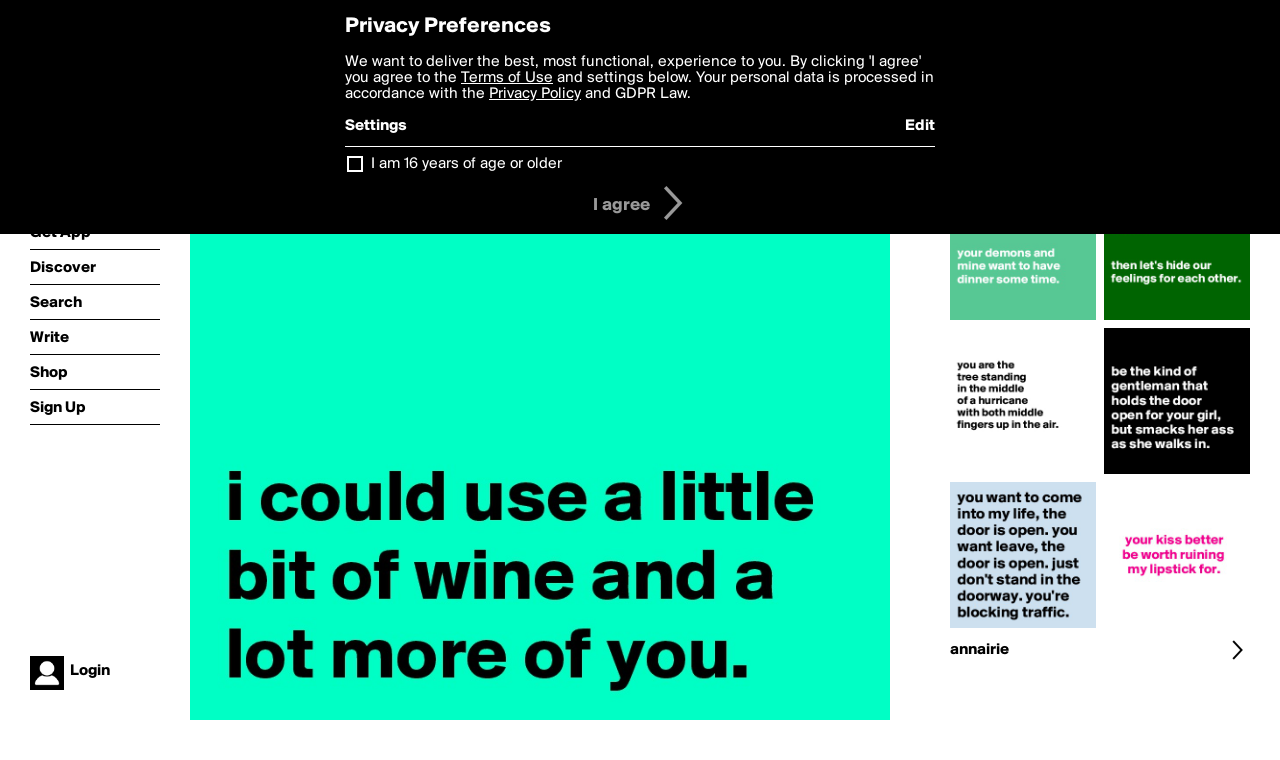

--- FILE ---
content_type: text/html; charset=utf-8
request_url: http://boldomatic.com/p/St51cw/i-could-use-a-little-bit-of-wine-and-a-lot-more-of-you
body_size: 18067
content:
<!doctype html> <html> <head> <meta http-equiv="Content-Type" content="text/html; charset=UTF-8"/> <meta name="viewport" content="width=device-width, initial-scale=1, maximum-scale=2, user-scalable=yes"/> <meta name="apple-mobile-web-app-capable" content="yes"/> <meta name="process-time-ms" content="578"/> <meta name="current-time-ms" content="1768594384640"/> <meta name="resource-dir" content="/resource/web/v2"/> <link rel="stylesheet" type="text/css" href="http://cdn.boldomatic.com/content/bundle/web/v2/css/boldomatic-web-bundle.css?theme=default&amp;build=024117-024099"> <script type="text/javascript" src="/content/bundle/web/v2/js/boldomatic-web-bundle.js?theme=default&amp;build=024117-024099"></script> <link rel="icon" type="image/png" href="/resource/web/v2/images/favicon.png"/> <meta property="og:site_name" content="Boldomatic"/> <meta name="google-site-verification" content="Vkn9x3TYW1q0BAy9N0fg7Af_1P32RadojIcZlMVHsPo"/> <script type="text/javascript">
        _boldomatic_applyConfig(null);
        _boldomatic_setPrivacyOptions(null);
    </script> <script type="text/javascript">
        var ga = null;
        if (true) {
            (function(i,s,o,g,r,a,m){i['GoogleAnalyticsObject']=r;i[r]=i[r]||function(){
                (i[r].q=i[r].q||[]).push(arguments)},i[r].l=1*new Date();a=s.createElement(o),
                m=s.getElementsByTagName(o)[0];a.async=1;a.src=g;m.parentNode.insertBefore(a,m)
            })(window,document,'script','//www.google-analytics.com/analytics.js','ga');
            ga('set', 'anonymizeIp', true);
            ga('create', 'UA-36280034-1', 'auto');
            if(_boldomatic_getConfig("CampaignID") != null && _boldomatic_getConfig("CampaignID") != "") {
                ga('set', 'campaignName', _boldomatic_getConfig("CampaignID"));
                ga('set', 'campaignSource', "Boldomatic");
            }
            ga('send', 'pageview');
        }
    </script> <script async src="https://www.googletagmanager.com/gtag/js?id=G-8334K5CD5R"></script> <script>
      if (true) {
          window.dataLayer = window.dataLayer || [];
          function gtag(){dataLayer.push(arguments);}
          gtag('js', new Date());
          gtag('config', 'G-8334K5CD5R');
      }
    </script> <title>




i could use a little bit of wine and a lot more of you. - Post by annairie on Boldomatic</title> <meta property="fb:app_id" content="525637504128450"/><meta property="og:image" content="http://cdn.boldomatic.com/content/post/St51cw/i-could-use-a-little-bit-of-wine-and-a-lot-more-o?size=800"/><meta property="og:title" content="Post by annairie on Boldomatic"/><meta property="og:description" content="




i could use a little bit of wine and a lot more of you."/><meta property="og:type" content="article"/><meta property="og:url" content="https://boldomatic.com/p/St51cw/i-could-use-a-little-bit-of-wine-and-a-lot-more-of-you"/><meta property="og:image:width" content="1544"/><meta property="og:image:height" content="800"/><meta property="og:article:author" content="annairie"/><meta property="twitter:title" content="Post by annairie on Boldomatic"/><meta property="twitter:description" content="




i could use a little bit of wine and a lot more of you."/><meta property="twitter:image:source" content="http://cdn.boldomatic.com/content/post/St51cw/i-could-use-a-little-bit-of-wine-and-a-lot-more-o?size=800"/><meta property="twitter:site" content="Boldomatic"/><meta property="twitter:url" content="https://boldomatic.com/p/St51cw/i-could-use-a-little-bit-of-wine-and-a-lot-more-of-you"/><meta property="twitter:card" content="photo"/><meta name="title" content="Post by annairie on Boldomatic"/><meta name="description" content="




i could use a little bit of wine and a lot more of you."/><meta name="author" content="annairie"/> <link rel="canonical" href="https://boldomatic.com/p/St51cw/i-could-use-a-little-bit-of-wine-and-a-lot-more-of-you"/> </head> <body class="section-content xforce-auto-signup"> <div class="container" itemscope itemtype="http://schema.org/WebSite"> <meta itemprop="url" content="https://boldomatic.com/"/> <div class="navigation guest"> <div class="navigation-large"> <a class="titlelink" href="/"><span>boldomatic</span></a> <ul class="main"> <a class="requires-guest" href="/web/about"><li class="navicon boldomatic">About</li></a> <a class="requires-guest" href="/web/get"><li class="navicon download">Get App</li></a> <a class="requires-login" rel="nofollow" href="/view/feed"><li class="navicon feed">Feed</li></a> <a class="" href="/view/discover"><li class="navicon discover">Discover</li></a> <a class="" href="/view/search" onclick="return showSearch();"><li class="navicon search">Search</li></a> <a class="" href="/view/editor"><li class="navicon write">Write</li></a> <a class="requires-login" rel="nofollow" href="/view/news"><li class="navicon news">News<span class="notifs"></span></li></a> <a class="" href="/shop"><li class="navicon shop">Shop<span class="notifs"></span></li></a> <a class="requires-login" rel="nofollow" href="/view/profile"><li class="navicon profile">Profile</li></a> <a class="requires-guest" href="javascript:loginSignup();"><li class="navicon profile">Sign Up</li></a> </ul> </div> <div class="navigation-mobile"> <div class="toolbar menu"> <a href="/"><span class="label site-title">boldomatic</span></a> <a href="javascript:toggleMobileNavigation();"><span class="icon tool down menu menudropdown"></span></a> </div> <ul class="main"> <a class="requires-guest" href="/web/about"> <li class="navicon boldomatic">About</li> </a> <a class="requires-guest" href="/web/get"> <li class="navicon download">Get App</li> </a> <a class="requires-login" rel="nofollow" href="/view/feed"> <li class="navicon feed">Feed</li> </a> <a class="" href="/view/discover"> <li class="navicon discover">Discover</li> </a> <a class="" href="/view/search" onclick="hideMobileNavigation(); return showSearch();"> <li class="navicon search">Search</li> </a> <a class="" href="/view/editor"> <li class="navicon write">Write</li> </a> <a class="requires-login" rel="nofollow" href="/view/news"> <li class="navicon news">News<span class="notifs"></span></li> </a> <a class="" href="/shop"> <li class="navicon shop">Shop<span class="notifs"></span></li> </a> <a class="requires-login" rel="nofollow" href="/view/profile"> <li class="navicon profile">Profile</li> </a> <a class="requires-guest" href="javascript:hideMobileNavigation();loginSignup();"> <li class="navicon profile">Sign Up</li> </a> </ul> </div> <div class="user-profile requires-login"> <a href="/view/profile"> <img src="http://cdn.boldomatic.com/resource/web/v2/images/profile-dummy-2x.png?&amp;width=34&amp;height=34&amp;format=jpg&amp;quality=90"/> <span class="name"></span> <br/> <span class="status">logged&nbsp;in</span> </a> </div> <div class="user-profile requires-guest"> <a href="javascript:_boldomatic_account_showSignupLoginDialog('login');"> <img src="http://cdn.boldomatic.com/resource/web/v2/images/profile-dummy-2x.png?width=34&amp;height=34&amp;format=jpg&amp;quality=90"/> <span class="name centered">Login</span> </a> </div> </div> <div class="search-box"> <div class="search-input" tabindex="-1"></div> <div class="search-tip">Search for #hashtags, @writers or keywords</div> <div class="search-stats"></div> <a title="Close" href="javascript:closeSearch();" class="close-button">&nbsp;</a> </div> <div class="page postview has-max-width"> <div class="warning hidden-content "> This is a scheduled post planned to be published at <span class="timestamp utcms">1413112398000</span> at <span class="time utcms">1413112398000</span> </div> <div class="post  post-not-owned-by-user " post-id="St51cw" post-path="/p/St51cw/i-could-use-a-little-bit-of-wine-and-a-lot-more-of-you" post-url="https://boldomatic.com/p/St51cw/i-could-use-a-little-bit-of-wine-and-a-lot-more-of-you" repost-id="St51cw" post-text="\n\n\n\n\ni could use a little bit of wine and a lot more of you." post-style="purecolor_green8_v1" post-channel="" itemscope itemtype="http://schema.org/NewsArticle"> <meta itemscope itemprop="mainEntityOfPage" itemType="https://schema.org/WebPage" itemid="https://boldomatic.com/p/St51cw/i-could-use-a-little-bit-of-wine-and-a-lot-more-of-you"/> <img class="image post-style-purecolor_green8_v1" src="http://cdn.boldomatic.com/content/post/St51cw/i-could-use-a-little-bit-of-wine-and-a-lot-more-o?size=800" alt="




i could use a little bit of wine and a lot more of you." itemprop="image" itemscope itemtype="https://schema.org/ImageObject"/> <span class="post-text" itemprop="headline">




i could use a little bit of wine and a lot more of you.</span> <div class="ui"> <div class="toolbar thin spaced tall"> <span class="icon profile wide"> <a href="/view/writer/annairie"><img class="infobox-trigger" infobox-writer="annairie" class="profile" src="http://cdn.boldomatic.com/content/profile-image?v=2&amp;platform=web&amp;device=browser&amp;key=profile-images/85169-b18499ad805fdda1e2d13663708e6975f9973c4529ce54dad162ccf63eebd139.jpg&amp;width=46&amp;height=46&amp;format=png&amp;quality=90"/></a> </span> <span class="infos"> <div class="strong"> <a class="infobox-trigger" infobox-writer="annairie" href="/view/writer/annairie" itemprop="author" itemscope itemtype="https://schema.org/Person">annairie</a> </div> <div class="text"> <span class="timestamp utcms">1413112398000</span> at <span class="time utcms">1413112398000</span> </div> </span> <span class="icon tool button like likes " track-event="click" track-label="post-tool-like" title="Spread the love by liking this post"></span> <span class="hidden-content icon tool button pin low-priority " track-event="click" track-label="post-tool-pin" title="Pin this post to your private collection"></span> <span class="hidden-content icon tool button delete low-priority post-not-owned-by-user" track-event="click" track-label="post-tool-delete" title="Delete this post"></span> <span class="icon tool button facebook low-priority" track-event="click" track-label="post-tool-facebook" title="Share to Facebook"></span> <span class="icon tool button twitter low-priority" track-event="click" track-label="post-tool-twitter" title="Share to Twitter"></span> <span class="icon tool button pinterest low-priority" track-event="click" track-label="post-tool-pinterest" title="Share to Pinterest"></span> <span class="icon tool button menu" track-event="click" track-label="post-tool-menu" title="Repost, Translate, and More"></span> <span class="icon tool button share" track-event="click" track-label="post-tool-share" title="Share, Save or Repost"></span> </div> </div> <div class="activities" style="clear:both;">    <ul class="tags"> <li class="tag"><a class="nocallout infobox-trigger highlight" infobox-tag="#you" href="/view/search?query=%23you">#you</a>, <a class="nocallout infobox-trigger highlight" infobox-tag="#wine" href="/view/search?query=%23wine">#wine</a>, <a class="nocallout infobox-trigger highlight" infobox-tag="##CrazySunday" href="/view/search?query=%23%23CrazySunday">##CrazySunday</a></li> </ul> <ul class="likes"> <li class="like"><a class="nocallout infobox-trigger" infobox-writer="lark" href="/view/writer/lark"><span class="highlight">Lark</span></a>, <a class="nocallout infobox-trigger" infobox-writer="shankarrkn" href="/view/writer/shankarrkn"><span class="highlight">shankarrkn</span></a>, <a class="nocallout infobox-trigger" infobox-writer="mone_ha" href="/view/writer/mone_ha"><span class="highlight">mone_ha</span></a>, <a class="nocallout infobox-trigger" infobox-writer="haddock" href="/view/writer/haddock"><span class="highlight">haddock</span></a>, <a class="nocallout infobox-trigger" infobox-writer="anna.panayi11" href="/view/writer/anna.panayi11"><span class="highlight">anna.panayi11</span></a>, <a class="nocallout infobox-trigger" infobox-writer="aurelieleah" href="/view/writer/aurelieleah"><span class="highlight">aurelieleah</span></a>, <a class="nocallout infobox-trigger" infobox-writer="erin.desmond" href="/view/writer/erin.desmond"><span class="highlight">erin.desmond</span></a>, <a class="nocallout infobox-trigger" infobox-writer="soyy" href="/view/writer/soyy"><span class="highlight">soyy</span></a>, <a class="nocallout infobox-trigger" infobox-writer="polettelive" href="/view/writer/polettelive"><span class="highlight">PoletteLive</span></a>, <a class="nocallout infobox-trigger" infobox-writer="againandagain" href="/view/writer/againandagain"><span class="highlight">againandagain</span></a> and 35 others like this</li> </ul> <ul class="reposts"> <li class="reposts">reposted by <a class="nocallout infobox-trigger" infobox-writer="kiamisdeluxe" href="/view/writer/kiamisdeluxe"><span class="highlight">kiamisdeluxe</span></a>, <a class="nocallout infobox-trigger" infobox-writer="joann" href="/view/writer/joann"><span class="highlight">JoAnn</span></a>, <a class="nocallout infobox-trigger" infobox-writer="sultana" href="/view/writer/sultana"><span class="highlight">sultana</span></a>, <a class="nocallout infobox-trigger" infobox-writer="misa1104" href="/view/writer/misa1104"><span class="highlight">misa1104</span></a> and <a class="nocallout infobox-trigger" infobox-writer="txkins" href="/view/writer/txkins"><span class="highlight">txkins</span></a></li> </ul> <ul class="comments hidden" post-id="St51cw"> <li class="comments " comment-id="d04YSQ"> <a class="nocallout infobox-trigger" infobox-writer="kj55" href="/view/writer/kj55"> <span class="highlight">kj55</span></a>: <span class="comment non-deletable">@Gabbem : P</span> <a class="comment deletable" href="javascript:showDeleteCommentMenu('d04YSQ');">@Gabbem : P <span class="icon delete">&#160;</span></a> </li><li class="comments " comment-id="K1MebQ"> <a class="nocallout infobox-trigger" infobox-writer="gabbem" href="/view/writer/gabbem"> <span class="highlight">Gabbem</span></a>: <span class="comment non-deletable">@kj55 lol why don't you come over then?? Stop drinking and more wanking :P </span> <a class="comment deletable" href="javascript:showDeleteCommentMenu('K1MebQ');">@kj55 lol why don't you come over then?? Stop drinking and more wanking :P  <span class="icon delete">&#160;</span></a> </li><li class="comments " comment-id="SaQ5Wg"> <a class="nocallout infobox-trigger" infobox-writer="kj55" href="/view/writer/kj55"> <span class="highlight">kj55</span></a>: <span class="comment non-deletable">Because, idk if I'll find a chair in that messy room : P jk</span> <a class="comment deletable" href="javascript:showDeleteCommentMenu('SaQ5Wg');">Because, idk if I'll find a chair in that messy room : P jk <span class="icon delete">&#160;</span></a> </li><li class="comments " comment-id="Rzc5Yw"> <a class="nocallout infobox-trigger" infobox-writer="kj55" href="/view/writer/kj55"> <span class="highlight">kj55</span></a>: <span class="comment non-deletable">@Gabbem</span> <a class="comment deletable" href="javascript:showDeleteCommentMenu('Rzc5Yw');">@Gabbem <span class="icon delete">&#160;</span></a> </li> <li class="template comments"><a class="nocallout userlink" href="/view/writer/"><span class="highlight"></span></a>: <span class="comment"></span></li> <li class="plus"><a class="nocallout" href="javascript:addComment('St51cw');"><span class="highlight">Add a Comment...</span></a></li> </ul> </div> </div> </div> <div class="sidebar"> <div class="boldomatic-partners"></div>  <h2>More by annairie</h2> <div class="post-listing two-column"> <div class="randomize"> <div class="item odd"> <a class="overlay" href="/p/WY16OQ/your-demons-and-mine-want-to-have-dinner-some-time" title="Share, like, comment and more..."> <img class="image" src="http://cdn.boldomatic.com/content/post/WY16OQ/your-demons-and-mine-want-to-have-dinner-some-tim?size=304"/> </a> </div><div class="item even"> <a class="overlay" href="/p/LvIcHg/you-are-the-tree-standing-in-the-middle-of-a-hurricane-with-both-middle-fingers" title="Share, like, comment and more..."> <img class="image" src="http://cdn.boldomatic.com/content/post/LvIcHg/you-are-the-tree-standing-in-the-middle-of-a-hurr?size=304"/> </a> </div><div class="item odd"> <a class="overlay" href="/p/fazWTw/be-the-kind-of-gentleman-that-holds-the-door-open-for-your-girl-but-smacks-her" title="Share, like, comment and more..."> <img class="image" src="http://cdn.boldomatic.com/content/post/fazWTw/be-the-kind-of-gentleman-that-holds-the-door-open?size=304"/> </a> </div><div class="item even"> <a class="overlay" href="/p/UjPLWA/your-kiss-better-be-worth-ruining-my-lipstick-for" title="Share, like, comment and more..."> <img class="image" src="http://cdn.boldomatic.com/content/post/UjPLWA/your-kiss-better-be-worth-ruining-my-lipstick-for?size=304"/> </a> </div><div class="item odd"> <a class="overlay" href="/p/S6gNQA/you-want-to-come-into-my-life-the-door-is-open-you-want-leave-the-door-is-open-j" title="Share, like, comment and more..."> <img class="image" src="http://cdn.boldomatic.com/content/post/S6gNQA/you-want-to-come-into-my-life-the-door-is-open-you?size=304"/> </a> </div><div class="item even"> <a class="overlay" href="/p/9N0rNw/count-from-one-to-ten-then-let-s-hide-our-feelings-for-each-other" title="Share, like, comment and more..."> <img class="image" src="http://cdn.boldomatic.com/content/post/9N0rNw/count-from-one-to-ten-then-let-s-hide-our-feeling?size=304"/> </a> </div> </div> <div class="clear"></div> </div> <a href="/view/writer/annairie" title="View annairie's Profile"> <div class="toolbar thin spaced"> <span class="label">annairie</span> <span class="tool button icon details"></span> </div> </a>  <div class="sidebar-spacer"></div> </div> <div class="footer guest"> <a href="/web/about">About</a> <a href="/web/help">Help</a> <a href="/brands">Brands</a> <a href="/affiliate">Affiliate</a> <a href="/developer">Developer</a> <a href="/web/press">Press</a> <a href="/web/contact">Contact</a> <a href="/web/copyright">Copyright</a> <a href="/web/privacy">Privacy</a> <a href="/web/terms">Terms</a> </div> </div> </body> </html>